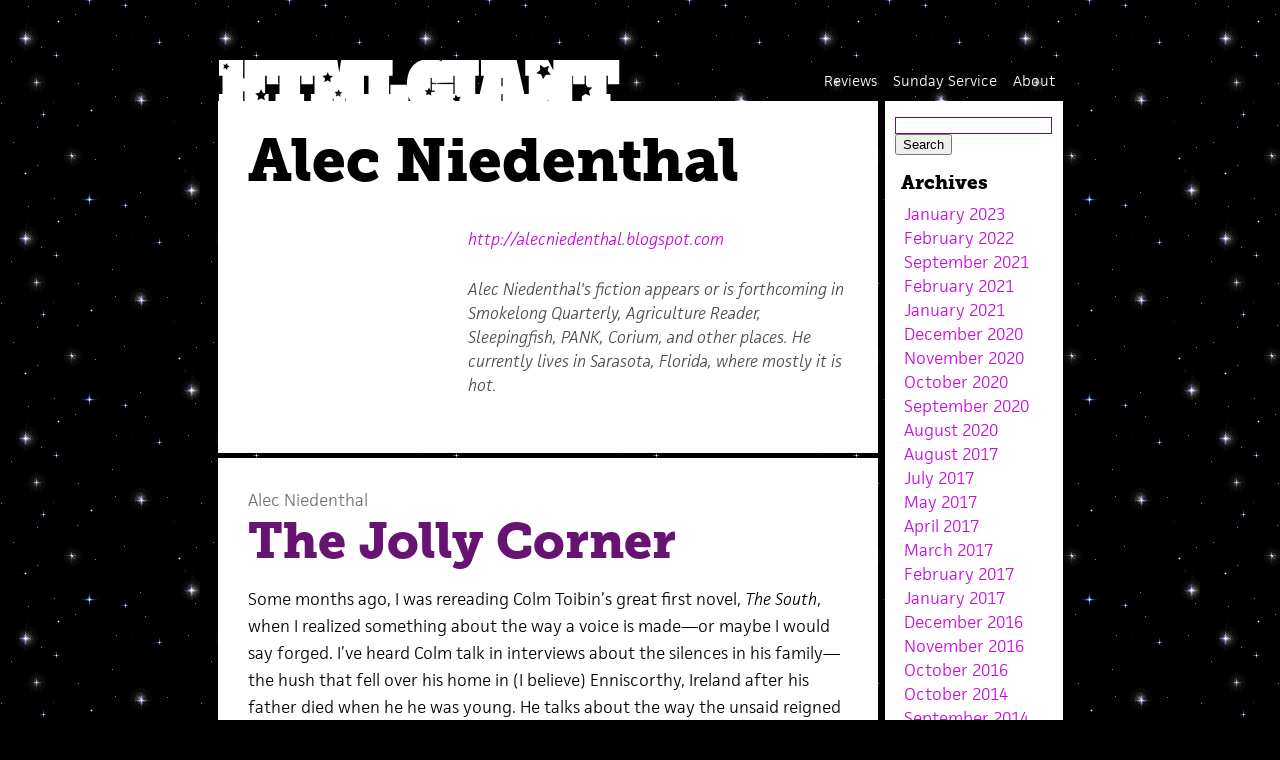

--- FILE ---
content_type: text/html; charset=UTF-8
request_url: http://htmlgiant.com/author/alecn/
body_size: 43039
content:


<!DOCTYPE html>
<html lang="en-US">
<head>

<meta charset="UTF-8" />

<title>Alec Niedenthal | HTMLGIANT</title>
	
<link rel="profile" href="http://gmpg.org/xfn/11" />
<link rel="stylesheet" type="text/css" media="all" href="http://htmlgiant.com/wp-content/themes/HTMLGIANT3.2/style.css" />
<link rel="stylesheet" href="https://use.typekit.net/rco4aju.css">
<link rel="pingback" href="http://htmlgiant.com/xmlrpc.php" />
<link rel="apple-touch-icon-precomposed" href="/htmlgiant_mobile_icon.png">

<!-- Global site tag (gtag.js) - Google Analytics -->
<script async src="https://www.googletagmanager.com/gtag/js?id=UA-3218807-2"></script>
<script>
  window.dataLayer = window.dataLayer || [];
  function gtag(){dataLayer.push(arguments);}
  gtag('js', new Date());

  gtag('config', 'UA-3218807-2');
</script>

</head>

<body>

<div id="page">
	<div class="bookads">
	</div>

	<div id="headerimg">
		<div class="clear"></div>
			<a href="http://htmlgiant.com/"><!------<h1 class="sitetitle">HTMLGIANT</h1>------><h1 class="sitetitle"><img src="https://htmlgiant.com/wp-content/themes/HTMLGIANT3.2/images/logo.png" height="48px" width="550px" ></a></h1>
	</div>
	<div class="menu"><ul id="menu-main" class="menu"><li id="menu-item-42481" class="menu-item menu-item-type-post_type menu-item-object-page menu-item-42481"><a href="http://htmlgiant.com/about/">About</a></li>
<li id="menu-item-123408" class="menu-item menu-item-type-taxonomy menu-item-object-category menu-item-123408"><a href="http://htmlgiant.com/category/sunday-service/">Sunday Service</a></li>
<li id="menu-item-123409" class="menu-item menu-item-type-taxonomy menu-item-object-category menu-item-123409"><a href="http://htmlgiant.com/category/reviews/">Reviews</a></li>
</ul></div>	<div class="clear"></div>

 

	<div id="content" class="narrowcolumn">
	

<div class="post" id="cat-top">


 	   	  		<h2 class="pagetitle">Alec Niedenthal</h2>
						<div class="authabout">
						<div class="authimg">
						
                        <img src="http://www.gravatar.com/avatar.php?gravatar_id=8befa6c935df25edd4279405c1bc5f0f&default=http%3A%2F%2Fhtmlgiant.com%2Fimages%2Fdefaultauth.png&size=200" width="200" height="200" alt="" />
						</div>
						<div class="authtxt">
						<p><a href="http://alecniedenthal.blogspot.com">http://alecniedenthal.blogspot.com</a></p>
							<p>Alec Niedenthal's fiction appears or is forthcoming in Smokelong Quarterly, Agriculture Reader, Sleepingfish, PANK, Corium, and other places. He currently lives in Sarasota, Florida, where mostly it is hot.</p>
						</div><!-- #author-description	-->
					</div><!-- #entry-author-info -->
		
		
		 	  </div> 













			<div id="post-126012" class="post-126012 post type-post status-publish format-standard hentry category-random">
			
			<div class="entry-utility">
				<small><a href="http://htmlgiant.com/author/alecn/" title="Posts by Alec Niedenthal" rel="author">Alec Niedenthal</a></small>
			</div>
			
			<h2><a href="http://htmlgiant.com/random/the-jolly-corner/" rel="bookmark" title="Permanent Link to The Jolly Corner">The Jolly Corner</a></h2>
			
							<div class="entry">
					
<p>Some months ago, I was rereading Colm Toibin’s great first novel, <em>The South</em>, when I realized something about the way a voice is made—or maybe I would say forged. I’ve heard Colm talk in interviews about the silences in his family—the hush that fell over his home in (I believe) Enniscorthy, Ireland after his father died when he he was young. He talks about the way the unsaid reigned over his home, the way that much of what was important lay well on the nether side of speech. And you can hear that in the rhythm of his prose, even when he isn’t writing about Enniscorthy and the spaces in which he was raised. You can hear that hush, that sense of the unsaid as an “unmoved mover,” as the lost <em>pater familias </em>in command of the family. You can hear those empty hallways and that ghostly tonality.&nbsp;</p>



<p>I think also of Henry James’s story “The Jolly Corner,” which has been on my mind these many months when many of us have been (lucky enough to be!) barricaded in our homes. In this story—like <em>The Turn of the Screw</em>, haunted not so much by a ghost but by the possibility that it is in the end a ghost story—the main character returns to the New York City of his youth, after being gone for thirty-three years, to look at his family’s (all of whom are dead) two old properties, one of which is being renovated. His childhood home is located on “the jolly corner,” and I suppose it’s James’s thesis that it is only at our own jolly corners that we can struggle with grief and regret, disenchantment and the treachery of memory. (NB: I cribbed some of this synopsis from Wikipedia.) Like James himself, he finds the city materialistic and vulgar. Let me quote from Colm’s introduction to the New York Review of Books’s <em>The New York Stories of Henry James</em>:</p>



<p><strong>In “The Jolly Corner,” written after his American sojourn of 1905, James found a new doubled self to dramatize, the man who had left New York and lived in England, and his double, still haunting him, who had never left, who still wandered in those same rooms which would fill James’s autobiography and had filled his novel “Washington Square.” … [Brydon, the main character] has kept his old house downtown empty all the years [he has been gone], having it cleaned and cared for every day. He now goes there to be haunted by a figure moving in its dark rooms, the figure who has never left them, just as James himself in part of his mind has never left them.</strong></p>



<p>My thinking is that we are often, as we write, moving through these dark rooms, these jolly corners that we have long haunted. We are confronted by our doubles and must struggle with them—and not only in content, but in form, in voice. In my experience, the way that my family talked to each other, the kinds of conversations we had, the things that were spoken of and those that were not—the particular hushes, the specific silences and also excesses of saying—all of this informs my voice when I am writing authentically. I am haunted by the language of youth and home. Of course, in “The Jolly Corner,” the protagonist ends up physically fighting his double—for dominance over the jolly corner, for sovereignty over his own memories. For other still more difficult reasons, I’m sure. So when I write, what is the struggle? If, like James’s protagonist, I am fighting a shadow-self, what are we struggling over? What kind of terrain is at stake? &nbsp;</p>
									</div><!-- .entry -->
				
						
			<div class="entry-utility">
				<small><a href="http://htmlgiant.com/category/random/" rel="category tag">Random</a> /   <span>Comments Off<span class="screen-reader-text"> on The Jolly Corner</span></span></small><br />
				<small class="smallmeta">September 7th, 2020 / 11:30 am</small>
			</div><!-- .entry-utility -->
		</div><!-- .post -->

			<div class="clear"></div>




	








			<div id="post-125918" class="post-125918 post type-post status-publish format-standard hentry category-craft-notes">
			
			<div class="entry-utility">
				<small><a href="http://htmlgiant.com/author/alecn/" title="Posts by Alec Niedenthal" rel="author">Alec Niedenthal</a></small>
			</div>
			
			<h2><a href="http://htmlgiant.com/craft-notes/writing-against-the-censor/" rel="bookmark" title="Permanent Link to Writing Against the Censor">Writing Against the Censor</a></h2>
			
							<div class="entry">
					
<p>Before Covid arrived and ruined everything, I was emailing with a writer I look up to, asking him about—I guess you would call it—procrastination. This was maybe January. I’d developed a bad habit of spending my Sundays chained to the computer, worrying over writing, sometimes trying to get blood from a stone, feeling like I wasn’t productive if I ripped myself away and did things. It was a bad state of mind and a worse state of creation—even worse when you think about what was coming. The writer I was talking to said:</p>



<p><strong>I&#8217;d say&#8211;when you&#8217;re ready, write with fury and keep going&#8211;when you get tired, go out, take a walk, don&#8217;t think about the story; then when you&#8217;re ready, go back in and keep going. &nbsp;The writing mode is the opposite of the writing mode; the writing mode is a dream mode, similar to a daydream mode, or even more, a reading mode.&nbsp;</strong></p>



<p>I’ve let that guide me these last sixish months of trying to write—despite knowing that the world as it was before March might never return—writing which sometimes resembles simply freaking out at the difficulty of writing, let alone finishing anything, and which at such times results in my simply migrating to social media and engaging in the supreme ease of participating in the cycle of rage and anxious irony that defines it, in particular making mountaintop-sounding proclamations about politics in long, bitter posts on Facebook (a favorite hobby of mine). In those moments writing fiction feels singularly useless. There is a world of active, fast conflict happening online. But the page is slow and no one likes it until it’s done, and probably not even then.&nbsp;</p>



<p>I think that hesitation before the page comes, like most mental paralysis, from fear. Will I be able to do it today? Am I a fake? Am I writing the wrong thing? In therapy sessions, I call it a “censor.” I might write a sentence, or a paragraph, and it’ll turn out less than good. So better to write nothing at all. Nothing lost, nothing attempted—but everything lost, because that fear you (I) felt at the computer screen echoes through the day and into the night and invades my dreams—the dream mode is no more a dream mode. Once it takes hold, I find, the censor censors everything.</p>



<p>But then there are mornings when the censor shuts off, or it’s like it wasn’t ever there, or maybe like it’s revealed to have been something that was somehow only ever the product of my own will, my own decision making. There’s no incessant “no”—no groans of, “You can’t do that because you might fail”—only daydreaming at the keyboard, playing a bit, kicking around images and sounds and half-remembered imprints of, for instance, a gas station in Tampa from twelve years ago. Then everything opens up and ambition and ego go mostly quiet—you can still hear them but they’re whimpering somewhere in the background, and it’s all about the expansion and contraction of an invented voice through the always-weird medium of words. Writing, in other words. The other mode—the censored mode, driven by fear—I don’t think I’d call that writing. It’s typing. It also might be a necessary part of the process, those many nothing attempts.</p>



<p>Anyway, welcome back, HTMLGiant.</p>
									</div><!-- .entry -->
				
						
			<div class="entry-utility">
				<small><a href="http://htmlgiant.com/category/craft-notes/" rel="category tag">Craft Notes</a> /   <a href="http://htmlgiant.com/craft-notes/writing-against-the-censor/#comments"><span class="dsq-postid" data-dsqidentifier="125918 http://htmlgiant.com/?p=125918">2 Comments</span></a></small><br />
				<small class="smallmeta">August 26th, 2020 / 10:52 am</small>
			</div><!-- .entry-utility -->
		</div><!-- .post -->

			<div class="clear"></div>




	








			<div id="post-94354" class="post-94354 post type-post status-publish format-standard hentry category-author-spotlight tag-alain-badiou tag-david-winters tag-samuel-beckett">
			
			<div class="entry-utility">
				<small><a href="http://htmlgiant.com/author/alecn/" title="Posts by Alec Niedenthal" rel="author">Alec Niedenthal</a></small>
			</div>
			
			<h2><a href="http://htmlgiant.com/author-spotlight/literature-materialism-and-the-present-conjuncture-an-interview-with-david-winters/" rel="bookmark" title="Permanent Link to Literature, Materialism, and the Present Conjuncture: an Interview with David Winters">Literature, Materialism, and the Present Conjuncture: an Interview with David Winters</a></h2>
			
							<div class="entry">
					<p><a href="http://htmlgiant.com/author-spotlight/literature-materialism-and-the-present-conjuncture-an-interview-with-david-winters/attachment/pic-5/" rel="attachment wp-att-94359"><img loading="lazy" class="alignleft size-thumbnail wp-image-94359" src="http://htmlgiant.com/wp-content/uploads/2012/08/pic-200x185.jpg" alt="" width="200" height="185" srcset="http://htmlgiant.com/wp-content/uploads/2012/08/pic-200x185.jpg 200w, http://htmlgiant.com/wp-content/uploads/2012/08/pic-300x278.jpg 300w, http://htmlgiant.com/wp-content/uploads/2012/08/pic-500x463.jpg 500w, http://htmlgiant.com/wp-content/uploads/2012/08/pic.jpg 1064w" sizes="(max-width: 200px) 100vw, 200px" /></a>Literary critic <a href="http://whynotburnbooks.com/">David Winters</a>, co-editor of 3:AM Magazine, has steadily developed a style and practice of review that can only be called materialist. Rather than &#8220;evaluate&#8221; a book, Winters qualifies its relationship to the broken and stultifying world from which it originates&#8211;not as an outright transcendence of that world, but as a moment, an effect, of its awful machinery, the gore and rancor of a history that has in many ways forgotten to bear a future. The book as such does not seek to <em>solve</em> the problems of the <em>anima mundi</em> but instead to put them on stage and in motion. So the work of literature, David argues, would not be the archangel of the everyday, but would try to give shape to its devastation, to the series of social splits and divisions whose conjunction make the novel possible, if not, David suggests, also threaten it with obsolescence. By focusing on this element of the book&#8211;its immortality and undead texture, its position as both a social given and a reflection of such givens&#8211;David has aligned materialist aims with a new form of criticism: a reading of the work as a weapon and not simply a code, and moreover, a weapon that can be trained on both itself and the present in which it is embedded. The following is an extended interview with him. Enjoy.</p>
<p>*</p>
<p> <a href="http://htmlgiant.com/author-spotlight/literature-materialism-and-the-present-conjuncture-an-interview-with-david-winters/#more-94354" class="more-link">READ MORE &gt;</a></p>
									</div><!-- .entry -->
				
						
			<div class="entry-utility">
				<small><a href="http://htmlgiant.com/category/author-spotlight/" rel="category tag">Author Spotlight</a> /   <a href="http://htmlgiant.com/author-spotlight/literature-materialism-and-the-present-conjuncture-an-interview-with-david-winters/#comments"><span class="dsq-postid" data-dsqidentifier="94354 http://htmlgiant.com/?p=94354">6 Comments</span></a></small><br />
				<small class="smallmeta">August 6th, 2012 / 9:26 am</small>
			</div><!-- .entry-utility -->
		</div><!-- .post -->

			<div class="clear"></div>




	








			<div id="post-66198" class="post-66198 post type-post status-publish format-standard hentry category-author-news tag-andy-fitch tag-emily-gould tag-jon-cotner">
			
			<div class="entry-utility">
				<small><a href="http://htmlgiant.com/author/alecn/" title="Posts by Alec Niedenthal" rel="author">Alec Niedenthal</a></small>
			</div>
			
			<h2><a href="http://htmlgiant.com/author-news/jon-cotner-and-andy-fitch-on-food-network/" rel="bookmark" title="Permanent Link to Jon Cotner and Andy Fitch on Food Network!">Jon Cotner and Andy Fitch on Food Network!</a></h2>
			
							<div class="entry">
					<p><iframe width="600" height="360" src="http://www.youtube.com/embed/bhzgsqoSpJI" frameborder="0" allowfullscreen></iframe></p>
<p>Not really, but close. In this <a href="http://www.youtube.com/watch?v=bhzgsqoSpJI" target="_blank">new episode</a> of Emily Gould&#8217;s &#8220;Cooking the Books,&#8221; Jon Cotner and Andy Fitch make green juice and read from their collaboration <em><a href="http://www.amazon.com/Ten-Walks-Two-Talks-Cotner/dp/193325467X/ref=sr_1_1?ie=UTF8&amp;s=books&amp;qid=1305128320&amp;sr=8-1" target="_blank">Ten Walks/Two Talks</a>. </em>Along the way we learn that Cotner and Fitch met as 19-year-olds in Boston. They were both crashing on someone&#8217;s roof, and started talking. They&#8217;ve kept talking. We also hear some thoughts about Basho and zits.</p>
<p>Timothy Donnelly, who selected <em>Ten Walks/Two Talks </em>as a Best Book of 2010 for <a href="http://theweek.com/article/index/210162/timothy-donnellys-6-favorite-contemporary-poets" target="_blank"><em>The Week</em></a>, included an excerpt from Cotner and Fitch&#8217;s new project <em>Conversations over Stolen Food </em>in <em>Boston Review</em>&#8216;s National Poetry Month celebration. The short piece is called <a href="http://bostonreview.net/NPM/jon_cotner_andy_fitch.php" target="_blank">&#8220;Spiritual Laws.&#8221;</a> It takes place in a grocery store they call &#8220;W.F.&#8221; This excerpt moves from Emerson, to a kid who soils his shorts, back to Emerson, then ends with a discussion of anxiety and bicycles.</p>
<div><span style="border-collapse: collapse;font-family: arial, sans-serif;line-height: normal"><br />
</span></div>
									</div><!-- .entry -->
				
						
			<div class="entry-utility">
				<small><a href="http://htmlgiant.com/category/author-news/" rel="category tag">Author News</a> /   <a href="http://htmlgiant.com/author-news/jon-cotner-and-andy-fitch-on-food-network/#comments"><span class="dsq-postid" data-dsqidentifier="66198 http://htmlgiant.com/?p=66198">24 Comments</span></a></small><br />
				<small class="smallmeta">May 19th, 2011 / 12:30 pm</small>
			</div><!-- .entry-utility -->
		</div><!-- .post -->

			<div class="clear"></div>




	








			<div id="post-65930" class="post-65930 post type-post status-publish format-standard hentry category-events">
			
			<div class="entry-utility">
				<small><a href="http://htmlgiant.com/author/alecn/" title="Posts by Alec Niedenthal" rel="author">Alec Niedenthal</a></small>
			</div>
			
			<h2><a href="http://htmlgiant.com/events/gigantic-issue-3-launch/" rel="bookmark" title="Permanent Link to Gigantic Issue #3 Launch">Gigantic Issue #3 Launch</a></h2>
			
							<div class="entry">
					<p>New York City&#8217;s consistently innovative print/online journal <a href="http://www.thegiganticmag.com/magazine/">Gigantic</a> is launching its third issue (<em>Gigantic Indoors</em>) in Brooklyn on Friday 8-4:30 AM. Beer&#8217;d by Brooklyn Brewery, &#8220;live performance and installation by Newvillager,&#8221; and <em>on the Williamsburg Waterfront</em> (!)&#8211;all the trappings of a Williamsburg soiree (what my parents used to call a &#8220;function&#8221; or &#8220;gala&#8221;) without the constant discomfort and guilt. &#8220;Our people&#8221; don&#8217;t often throw such massive events on this side of the borough, so take advantage, please. Readers include: Chloe Cooper Jones, Joshua Cohen, Lauren Spohrer and John Dermot Woods. Admission is free for subscribers, and $10 for non-subscribers. Please RSVP <a href="http://www.facebook.com/event.php?eid=196460830396403">here</a>, on the Facebook. Attractive people will not receive free admission simply because they are attractive, easing the resentment that their less attractive friends already feel toward them.</p>
<p style="text-align: center"><a rel="attachment wp-att-65931" href="http://htmlgiant.com/events/gigantic-issue-3-launch/attachment/gigantic-3/"></a><a rel="attachment wp-att-65931" href="http://htmlgiant.com/events/gigantic-issue-3-launch/attachment/gigantic-3/"><img loading="lazy" class="aligncenter size-full wp-image-65931" src="http://htmlgiant.com/wp-content/uploads/2011/05/gigantic.jpg" alt="" width="634" height="907" srcset="http://htmlgiant.com/wp-content/uploads/2011/05/gigantic.jpg 634w, http://htmlgiant.com/wp-content/uploads/2011/05/gigantic-139x200.jpg 139w, http://htmlgiant.com/wp-content/uploads/2011/05/gigantic-209x300.jpg 209w, http://htmlgiant.com/wp-content/uploads/2011/05/gigantic-500x715.jpg 500w" sizes="(max-width: 634px) 100vw, 634px" /></a></p>
									</div><!-- .entry -->
				
						
			<div class="entry-utility">
				<small><a href="http://htmlgiant.com/category/events/" rel="category tag">Events</a> /   <a href="http://htmlgiant.com/events/gigantic-issue-3-launch/#comments"><span class="dsq-postid" data-dsqidentifier="65930 http://htmlgiant.com/?p=65930">8 Comments</span></a></small><br />
				<small class="smallmeta">May 16th, 2011 / 12:18 pm</small>
			</div><!-- .entry-utility -->
		</div><!-- .post -->

			<div class="clear"></div>




	








			<div id="post-62144" class="post-62144 post type-post status-publish format-standard hentry category-massive-people tag-david-foster-wallace tag-gq tag-john-jeremiah-sullivan tag-the-pale-king">
			
			<div class="entry-utility">
				<small><a href="http://htmlgiant.com/author/alecn/" title="Posts by Alec Niedenthal" rel="author">Alec Niedenthal</a></small>
			</div>
			
			<h2><a href="http://htmlgiant.com/massive-people/criticism-and-the-pale-king/" rel="bookmark" title="Permanent Link to Criticism and The Pale King">Criticism and The Pale King</a></h2>
			
							<div class="entry">
					<p>Elegant but problematic write-up on <em>The Pale King</em> in <em><a href="http://www.gq.com/entertainment/books/201105/david-foster-wallace-the-pale-king-john-jeremiah-sullivan?currentPage=1">GQ</a> </em>by <a href="http://www.gq.com/contributors/john-jeremiah-sullivan">John Jeremiah Sullivan</a>. Read it for the elegance, but I&#8217;d like to unfairly isolate the review&#8217;s conclusion, which alarmed me for the reasons articulated below. Quote:</p>
<blockquote>
<div>
<p>Wallace&#8217;s work will be seen as a huge failure, not in the pejorative sense, but in the special sense Faulkner used when he said about American novelists, &#8220;I rate us on the basis of our splendid failure to do the impossible.&#8221; Wallace failed beautifully. There is no mystery whatsoever about why he found this novel so hard to finish. The glimpse we get of what he wanted it to be—a vast model of something bland and crushing, inside of which a constellation of individual souls would shine in their luminosity, and the connections holding all of us together in this world would light up, too, like filaments—this was to be a novel on the highest order of accomplishment, and we see that the writer at his strongest would have been strong enough. He wasn&#8217;t always that strong.</p>
</div>
</blockquote>
<p>Insightful, or regurgitation of the &#8220;humanist&#8221; DFW diet? At what point will critics realize that there is not <em>one single sense</em> to DFW&#8217;s work&#8211;that is, Wallace as what Kyle Beachy, ironically or not, called the &#8220;empathy machine,&#8221; the brain with a heartbeat? There is no question that this caricature of Wallace suits our time, but it nevertheless should be considered as just that: a pitiful reduction of what Wallace demands, and the ensnaring of criticism in the dangerous matrix of &#8220;human values&#8221;&#8211;as if he awoke from his postmodern slumber merely to mourn the &#8220;souls who would shine&#8221;&#8211;which is, incidentally, my answer to Blake&#8217;s recent <a href="http://htmlgiant.com/snippet/morals-of-reviewing/#disqus_thread">post</a>. Answer: a critic should be critical, a problem which will be the challenge and measure of reviewing <em>The Pale King.</em></p>
									</div><!-- .entry -->
				
						
			<div class="entry-utility">
				<small><a href="http://htmlgiant.com/category/massive-people/" rel="category tag">Massive People</a> /   <a href="http://htmlgiant.com/massive-people/criticism-and-the-pale-king/#comments"><span class="dsq-postid" data-dsqidentifier="62144 http://htmlgiant.com/?p=62144">49 Comments</span></a></small><br />
				<small class="smallmeta">March 31st, 2011 / 2:26 pm</small>
			</div><!-- .entry-utility -->
		</div><!-- .post -->

			<div class="clear"></div>




	








			<div id="post-61537" class="post-61537 post type-post status-publish format-standard hentry category-random">
			
			<div class="entry-utility">
				<small><a href="http://htmlgiant.com/author/alecn/" title="Posts by Alec Niedenthal" rel="author">Alec Niedenthal</a></small>
			</div>
			
			<h2><a href="http://htmlgiant.com/random/analogous-to-what/" rel="bookmark" title="Permanent Link to Analogous to what?">Analogous to what?</a></h2>
			
							<div class="entry">
					<p>Via <a href="http://thefastertimes.com/">Adam Wilson</a>&#8216;s Facebook feed: a <a href="http://www.losteyeball.com/index.php/2007/06/19/56-worstbest-analogies-of-high-school-students/">list </a>of the &#8220;worst&#8221; analogies written by high school students, as selected by their teachers. As this blog post notes, the predicate of &#8220;worst&#8221; is an oversight, or at worst a condescending and misguided error&#8211;many of these analogies are sharp if not artful in what Adam, I think perceptively, called a &#8220;Lishian&#8221; way.</p>
<blockquote><p>The whole scene had an eerie, surreal quality, like when you’re on vacation in another city and Jeopardy comes on at 7:00 p.m. instead of 7:30.</p></blockquote>
									</div><!-- .entry -->
				
						
			<div class="entry-utility">
				<small><a href="http://htmlgiant.com/category/random/" rel="category tag">Random</a> /   <a href="http://htmlgiant.com/random/analogous-to-what/#comments"><span class="dsq-postid" data-dsqidentifier="61537 http://htmlgiant.com/?p=61537">8 Comments</span></a></small><br />
				<small class="smallmeta">March 24th, 2011 / 12:56 pm</small>
			</div><!-- .entry-utility -->
		</div><!-- .post -->

			<div class="clear"></div>




	








			<div id="post-61315" class="post-61315 post type-post status-publish format-standard hentry category-author-spotlight tag-luna-miguel">
			
			<div class="entry-utility">
				<small><a href="http://htmlgiant.com/author/alecn/" title="Posts by Alec Niedenthal" rel="author">Alec Niedenthal</a></small>
			</div>
			
			<h2><a href="http://htmlgiant.com/author-spotlight/excess-of-bad-poetry-an-interview-with-luna-miguel/" rel="bookmark" title="Permanent Link to Excess of bad poetry: an interview with Luna Miguel">Excess of bad poetry: an interview with Luna Miguel</a></h2>
			
							<div class="entry">
					<p>Luna and I have been preparing this interview for five months&#8211;or, I should say, I&#8217;ve been lazy and bad enough to (with the swerving and errant dedication that is now emerging as my style) let this one sit, short as it is, raveled and incomplete since October, asking a question every few weeks, no doubt irritating Luna in bookish, unpromising bursts. Which is all so stupid, so feckless of me because of how much of a force&#8211;a clearly, as you&#8217;ll find out, erudite and redoubtable force&#8211;Luna is in contemporary literature. Eg, <a href="http://www.elmundo.es/elmundo/2011/03/18/ocio/1300452313.html">here</a> she is in <em>Elmundo</em> yesterday. As one might expect, Luna writes with the irreverent edge of a Rimbaud, but goes beyond mere edge, beyond what one might call the chintz of aspiration, to the &#8220;elsewhere,&#8221; not of youth, but of style, which is the earmark of youth; she might be called one of those writers who is not ahead of her time, who in fact has no toehold in anyone else&#8217;s time, but rather is planted squarely in her own time, but precisely because she has founded it&#8211;not alone, but en bloc with her comrades, who are amply referred to below (in fact, what we have there is a catalogue for the future). Hers is the time of a new world poetry. Welcome her.</p>
<p> <a href="http://htmlgiant.com/author-spotlight/excess-of-bad-poetry-an-interview-with-luna-miguel/#more-61315" class="more-link">READ MORE &gt;</a></p>
									</div><!-- .entry -->
				
						
			<div class="entry-utility">
				<small><a href="http://htmlgiant.com/category/author-spotlight/" rel="category tag">Author Spotlight</a> /   <a href="http://htmlgiant.com/author-spotlight/excess-of-bad-poetry-an-interview-with-luna-miguel/#comments"><span class="dsq-postid" data-dsqidentifier="61315 http://htmlgiant.com/?p=61315">40 Comments</span></a></small><br />
				<small class="smallmeta">March 22nd, 2011 / 1:33 pm</small>
			</div><!-- .entry-utility -->
		</div><!-- .post -->

			<div class="clear"></div>




	








			<div id="post-49714" class="post-49714 post type-post status-publish format-standard hentry category-random tag-chloe-cooper-jones tag-deb-olin-unferth tag-george-saunders tag-the-faster-times">
			
			<div class="entry-utility">
				<small><a href="http://htmlgiant.com/author/alecn/" title="Posts by Alec Niedenthal" rel="author">Alec Niedenthal</a></small>
			</div>
			
			<h2><a href="http://htmlgiant.com/random/you-are-not-the-only-one-writing-about-mondavian-zookpeepers/" rel="bookmark" title="Permanent Link to You Are Not the Only One Writing About Mondavian Zookpeepers">You Are Not the Only One Writing About Mondavian Zookpeepers</a></h2>
			
							<div class="entry">
					<p>This is one of about 30 &#8220;Random&#8221; posts on the front page, but here goes nothing: <a href="http://chloecooperjones.com/">Chloe Cooper Jones</a> conducts a pretty spectacular <a href="http://thefastertimes.com/dialogues/2010/11/15/you-are-not-the-only-one-writing-about-mondavian-zookeepers-george-saunders-and-deb-olin-unferth-discuss-the-state-of-the-creative-writing-degree-2/">dialogue</a> with co-stars George Saunders and Deb Olin Unferth over at <em>The Faster Times</em>. Inspiring considerations of the contemporary MFA program abound. George Saunders gives us the only googlable instance of &#8220;kicking entities,&#8221; which we ought to deem an idiom among idioms, even if I&#8217;m not sure what it means. Really, the hope here gets me giddy, and it&#8217;s something for sure of which this &#8220;literary culture&#8221; could use a more healthy supply. Deb Olin Unferth puts it beautifully:</p>
<blockquote><p>You can look at any space, at any group of people, and see dreariness, self-absorption, the long trod to death. Or you can look at the same space and people and see longing, hope, heroism, and disappointment that will break your heart. If you squint just right at an MFA program, you see both. You see the lifeless side—maybe the student who isn’t finding her voice or the teacher who is just “going through the motions”—and the side that shines and beats.</p></blockquote>
									</div><!-- .entry -->
				
						
			<div class="entry-utility">
				<small><a href="http://htmlgiant.com/category/random/" rel="category tag">Random</a> /   <span>Comments Off<span class="screen-reader-text"> on You Are Not the Only One Writing About Mondavian Zookpeepers</span></span></small><br />
				<small class="smallmeta">November 15th, 2010 / 11:06 pm</small>
			</div><!-- .entry-utility -->
		</div><!-- .post -->

			<div class="clear"></div>




	








			<div id="post-48767" class="post-48767 post type-post status-publish format-standard hentry category-random tag-aphorism">
			
			<div class="entry-utility">
				<small><a href="http://htmlgiant.com/author/alecn/" title="Posts by Alec Niedenthal" rel="author">Alec Niedenthal</a></small>
			</div>
			
			<h2><a href="http://htmlgiant.com/random/48767/" rel="bookmark" title="Permanent Link to book or else specter">book or else specter</a></h2>
			
							<div class="entry">
					<p>Calling for a new type of submission: I&#8217;m starting this project, <a href="http://bookorelse.tumblr.com/"><em>book or else specter</em></a>, which basically consists of aphorisms on potentially any topic (sports, cars, Keynes, hunting, another aphorism). First and only aphorism so far is our own <a href="http://serbianballerinasdancewithmachineguns.com/">Jackie Wang</a>, who I hung out and had a lot of fun with last week here in Florida. Aphorisms can take any form and reach any length. Either submit by emailing me (alecniedenthal@gmail.com) or through the Tumblr.</p>
<p>I don&#8217;t know, I think the aphorism is a form that demands new life and new flesh. (Maybe it&#8217;s like I&#8217;m asking you to donate to my charity or something.) If we&#8217;re too much measure and precision, where is the condensed flash and dissolve.</p>
									</div><!-- .entry -->
				
						
			<div class="entry-utility">
				<small><a href="http://htmlgiant.com/category/random/" rel="category tag">Random</a> /   <a href="http://htmlgiant.com/random/48767/#comments"><span class="dsq-postid" data-dsqidentifier="48767 http://htmlgiant.com/?p=48767">2 Comments</span></a></small><br />
				<small class="smallmeta">November 6th, 2010 / 2:47 am</small>
			</div><!-- .entry-utility -->
		</div><!-- .post -->

			<div class="clear"></div>




	








				<div id="navigation">
					<div class="nav-previous"><a href="http://htmlgiant.com/author/alecn/page/2/" ><span class="meta-nav">&lt;</span> OLDER</a></div>
					<div class="nav-next"></div>
				</div><!-- #nav-below -->
				
			</div>
			






		


<div id="sidecontent">





<div id="sidebar">
		<ul>

	
			<li id="search" class="widget-container widget_search">
				<form method="get" id="searchform" action="http://htmlgiant.com/">
<label class="hidden" for="s">Search for:</label>
<div><h2><input type="text" value="" name="s" id="s" />
<input type="submit" id="searchsubmit" value="Search" style="cursor:pointer;" /></h2>
</div>
</form>
			</li>

			<li id="archives" class="widget-container">
				<h3 class="widget-title">Archives</h3>
				<ul>
						<li><a href='http://htmlgiant.com/2023/01/'>January 2023</a></li>
	<li><a href='http://htmlgiant.com/2022/02/'>February 2022</a></li>
	<li><a href='http://htmlgiant.com/2021/09/'>September 2021</a></li>
	<li><a href='http://htmlgiant.com/2021/02/'>February 2021</a></li>
	<li><a href='http://htmlgiant.com/2021/01/'>January 2021</a></li>
	<li><a href='http://htmlgiant.com/2020/12/'>December 2020</a></li>
	<li><a href='http://htmlgiant.com/2020/11/'>November 2020</a></li>
	<li><a href='http://htmlgiant.com/2020/10/'>October 2020</a></li>
	<li><a href='http://htmlgiant.com/2020/09/'>September 2020</a></li>
	<li><a href='http://htmlgiant.com/2020/08/'>August 2020</a></li>
	<li><a href='http://htmlgiant.com/2017/08/'>August 2017</a></li>
	<li><a href='http://htmlgiant.com/2017/07/'>July 2017</a></li>
	<li><a href='http://htmlgiant.com/2017/05/'>May 2017</a></li>
	<li><a href='http://htmlgiant.com/2017/04/'>April 2017</a></li>
	<li><a href='http://htmlgiant.com/2017/03/'>March 2017</a></li>
	<li><a href='http://htmlgiant.com/2017/02/'>February 2017</a></li>
	<li><a href='http://htmlgiant.com/2017/01/'>January 2017</a></li>
	<li><a href='http://htmlgiant.com/2016/12/'>December 2016</a></li>
	<li><a href='http://htmlgiant.com/2016/11/'>November 2016</a></li>
	<li><a href='http://htmlgiant.com/2016/10/'>October 2016</a></li>
	<li><a href='http://htmlgiant.com/2014/10/'>October 2014</a></li>
	<li><a href='http://htmlgiant.com/2014/09/'>September 2014</a></li>
	<li><a href='http://htmlgiant.com/2014/08/'>August 2014</a></li>
	<li><a href='http://htmlgiant.com/2014/07/'>July 2014</a></li>
	<li><a href='http://htmlgiant.com/2014/06/'>June 2014</a></li>
	<li><a href='http://htmlgiant.com/2014/05/'>May 2014</a></li>
	<li><a href='http://htmlgiant.com/2014/04/'>April 2014</a></li>
	<li><a href='http://htmlgiant.com/2014/03/'>March 2014</a></li>
	<li><a href='http://htmlgiant.com/2014/02/'>February 2014</a></li>
	<li><a href='http://htmlgiant.com/2014/01/'>January 2014</a></li>
	<li><a href='http://htmlgiant.com/2013/12/'>December 2013</a></li>
	<li><a href='http://htmlgiant.com/2013/11/'>November 2013</a></li>
	<li><a href='http://htmlgiant.com/2013/10/'>October 2013</a></li>
	<li><a href='http://htmlgiant.com/2013/09/'>September 2013</a></li>
	<li><a href='http://htmlgiant.com/2013/08/'>August 2013</a></li>
	<li><a href='http://htmlgiant.com/2013/07/'>July 2013</a></li>
	<li><a href='http://htmlgiant.com/2013/06/'>June 2013</a></li>
	<li><a href='http://htmlgiant.com/2013/05/'>May 2013</a></li>
	<li><a href='http://htmlgiant.com/2013/04/'>April 2013</a></li>
	<li><a href='http://htmlgiant.com/2013/03/'>March 2013</a></li>
	<li><a href='http://htmlgiant.com/2013/02/'>February 2013</a></li>
	<li><a href='http://htmlgiant.com/2013/01/'>January 2013</a></li>
	<li><a href='http://htmlgiant.com/2012/12/'>December 2012</a></li>
	<li><a href='http://htmlgiant.com/2012/11/'>November 2012</a></li>
	<li><a href='http://htmlgiant.com/2012/10/'>October 2012</a></li>
	<li><a href='http://htmlgiant.com/2012/09/'>September 2012</a></li>
	<li><a href='http://htmlgiant.com/2012/08/'>August 2012</a></li>
	<li><a href='http://htmlgiant.com/2012/07/'>July 2012</a></li>
	<li><a href='http://htmlgiant.com/2012/06/'>June 2012</a></li>
	<li><a href='http://htmlgiant.com/2012/05/'>May 2012</a></li>
	<li><a href='http://htmlgiant.com/2012/04/'>April 2012</a></li>
	<li><a href='http://htmlgiant.com/2012/03/'>March 2012</a></li>
	<li><a href='http://htmlgiant.com/2012/02/'>February 2012</a></li>
	<li><a href='http://htmlgiant.com/2012/01/'>January 2012</a></li>
	<li><a href='http://htmlgiant.com/2011/12/'>December 2011</a></li>
	<li><a href='http://htmlgiant.com/2011/11/'>November 2011</a></li>
	<li><a href='http://htmlgiant.com/2011/10/'>October 2011</a></li>
	<li><a href='http://htmlgiant.com/2011/09/'>September 2011</a></li>
	<li><a href='http://htmlgiant.com/2011/08/'>August 2011</a></li>
	<li><a href='http://htmlgiant.com/2011/07/'>July 2011</a></li>
	<li><a href='http://htmlgiant.com/2011/06/'>June 2011</a></li>
	<li><a href='http://htmlgiant.com/2011/05/'>May 2011</a></li>
	<li><a href='http://htmlgiant.com/2011/04/'>April 2011</a></li>
	<li><a href='http://htmlgiant.com/2011/03/'>March 2011</a></li>
	<li><a href='http://htmlgiant.com/2011/02/'>February 2011</a></li>
	<li><a href='http://htmlgiant.com/2011/01/'>January 2011</a></li>
	<li><a href='http://htmlgiant.com/2010/12/'>December 2010</a></li>
	<li><a href='http://htmlgiant.com/2010/11/'>November 2010</a></li>
	<li><a href='http://htmlgiant.com/2010/10/'>October 2010</a></li>
	<li><a href='http://htmlgiant.com/2010/09/'>September 2010</a></li>
	<li><a href='http://htmlgiant.com/2010/08/'>August 2010</a></li>
	<li><a href='http://htmlgiant.com/2010/07/'>July 2010</a></li>
	<li><a href='http://htmlgiant.com/2010/06/'>June 2010</a></li>
	<li><a href='http://htmlgiant.com/2010/05/'>May 2010</a></li>
	<li><a href='http://htmlgiant.com/2010/04/'>April 2010</a></li>
	<li><a href='http://htmlgiant.com/2010/03/'>March 2010</a></li>
	<li><a href='http://htmlgiant.com/2010/02/'>February 2010</a></li>
	<li><a href='http://htmlgiant.com/2010/01/'>January 2010</a></li>
	<li><a href='http://htmlgiant.com/2009/12/'>December 2009</a></li>
	<li><a href='http://htmlgiant.com/2009/11/'>November 2009</a></li>
	<li><a href='http://htmlgiant.com/2009/10/'>October 2009</a></li>
	<li><a href='http://htmlgiant.com/2009/09/'>September 2009</a></li>
	<li><a href='http://htmlgiant.com/2009/08/'>August 2009</a></li>
	<li><a href='http://htmlgiant.com/2009/07/'>July 2009</a></li>
	<li><a href='http://htmlgiant.com/2009/06/'>June 2009</a></li>
	<li><a href='http://htmlgiant.com/2009/05/'>May 2009</a></li>
	<li><a href='http://htmlgiant.com/2009/04/'>April 2009</a></li>
	<li><a href='http://htmlgiant.com/2009/03/'>March 2009</a></li>
	<li><a href='http://htmlgiant.com/2009/02/'>February 2009</a></li>
	<li><a href='http://htmlgiant.com/2009/01/'>January 2009</a></li>
	<li><a href='http://htmlgiant.com/2008/12/'>December 2008</a></li>
	<li><a href='http://htmlgiant.com/2008/11/'>November 2008</a></li>
	<li><a href='http://htmlgiant.com/2008/10/'>October 2008</a></li>
	<li><a href='http://htmlgiant.com/2008/09/'>September 2008</a></li>
				</ul>
			</li>

			<li id="meta" class="widget-container">
				<h3 class="widget-title">Meta</h3>
				<ul>
										<li><a href="http://htmlgiant.com/wp-login.php">Log in</a></li>
									</ul>
			</li>

					</ul>
		</div><!-- #primary .widget-area -->
		








	<div class="clear"></div>
</div>



				
<script type="text/javascript">
var gaJsHost = (("https:" == document.location.protocol) ? "https://ssl." : "http://www.");
document.write(unescape("%3Cscript src='" + gaJsHost + "google-analytics.com/ga.js' type='text/javascript'%3E%3C/script%3E"));
</script>
<script type="text/javascript">
try {
var pageTracker = _gat._getTracker("UA-3218807-2");
pageTracker._trackPageview();
} catch(err) {}</script>




</body>
</html>


--- FILE ---
content_type: text/css
request_url: http://htmlgiant.com/wp-content/themes/HTMLGIANT3.2/style.css
body_size: 14952
content:
/*
Theme Name: HTMLGIANT (Newest)
Theme URI: http://htmlgiant.com/
Description: Modified theme with a bunch of shit added on for the literature blog of future.
Version: 3.
Author: Gene Morgan
Tags: HTMLGIANT
*/








/* FONTS */

body, .commentlist li, #commentform input, #commentform textarea, #commentform p, #sidebar, code {
	font-family: "jaf-facitweb", GillSans, Verdana, Sans-Serif;
	font-weight: 300;
}

h1, h2, h3 {
	font-family: "museo-slab", Arial, Helvetica, sans-serif;
	font-weight: 900;
	font-style: normal;
	}










/* OVERALL LAYOUT */

body {
	background-attachment:fixed;
	background-color: #000;
	background-image: url(http://htmlgiant.com/images/sparkle.gif);
	background-repeat: repeat;
	line-height: 1.6em;
	}
	
#page {
	margin: 20px auto 60px;
	padding: 10px 30px 30px;
	width: 845px;
	border: none;
	background-color: none;
	background-repeat: repeat;

	}
	
#headerimg {
	margin:0px 0 0px 1px;
	float: left;
	height: 49px;
	display: block;
	}
	
h1.sitetitle {
	font-family:"jaf-facitweb", sans-serif; 
	font-size: 50px;
	color: #fff;
	font-weight: 200;
	margin-top: 30px;
}

.sitetitle a:hover {
	text-decoration: none;
	
}
	
/*.promoad + #headerimg {
	margin:1px 0 0 1px;
	}*/

#content {
	font-size: 1em;/*body copy*/ 
	font-weight:300;
	margin:0px;
	
	clear: both;
	}

.narrowcolumn {
	float: left;
	padding: 0px 0 0px 0px;
	margin: 0px 0 0;
	width: 600px;
	}

.widecolumn {
	float: left;
	padding: 0px 0 0px 0px;
	margin: 0px 0 0;
	width: 600px;
	}







/*POSTS*/

.post, .post-short, .post-feature, .post-reviews {
	overflow: hidden;
	float: left;
	width: 600px;
	padding: 30px 30px;
	margin: 0px 5px 5px 0px;
	

	}

.post {
	background-color: #fff;
	}
	
.post-short {
	background-color: #feffd7;
	}
	
	
.post-short.sunday {
	background-color: rgba(0,0,0,0.7);
	border: 1px solid #fff;
	width: 598px;
	}
	
	
	
.post-feature {
	background-color: #fff;
	}
	
.post-reviews {
	background-color: #fff;
	}
	
.post-feature .entry-utility h3, .post-reviews .entry-utility h3 {
	color: #737070;
	margin-bottom: 30px;
	border-bottom: 1px solid #737070;
	}
	
.post-feature .entry-utility h3 a, .post-reviews .entry-utility h3 a {
	color: #737070;
	}
	
.post-feature .entry-utility h3 a:hover, .post-reviews .entry-utility h3 a:hover {
	color: #c70add;
	}

#cat-top {
	margin: 0px 5px 5px 0px;
		padding-bottom: 30px;
		}
		
	
	
/* BOOK ADS */

#bookads{
	width: 828px;
	margin: 0 auto;
	padding-bottom: 100px;
	background-color: none;
	}
	
#bookadss img {	
	display: block;
	margin: 0 auto;
	}
	


/* MENU */

.menu {
	float: right;
	margin: 0;
	overflow: hidden;
	width: 270px;
	margin-top: 30px;

	}
	
.menu a {
	color:#fff;
	font-weight: 300;
	font-size: 14px;
	}

.menu ul {
	list-style: none;
	margin: 0 auto;
	}
	
.menu li {
	float:right;
	padding: 8px 8px;
	margin:0px;
	}

.menu a:hover{
	color: #fff;
	text-decoration: underline;
	}
	
	







/*SHORT POSTS*/

.shortpost {

	}

.shortmeta {
	font-size: 1.3em;
	margin: 0px;
	}

	
.narrowcolumn .shortentry p {
	font-size: 1.5em;
	margin: 20px 0;
	line-height: 1.5em;

	}
	
.widecolumn .shortentry p {
	font-size: 1.5em;
	margin: 0px 0 20px;
	line-height: 1.5em;
	}
	
.widecolumn .shortmeta {
	font-size: 1.6em;
	margin: 0px 0;
	line-height: 1.5em;
	}
	
.shortmetacomments {
	font-size: 1em;
	margin: 0px;
	}

.shortcomments {
	position: static;
	padding: 0px 3px 0px 3px;
	float: right;
	right: 0px;
	top:0px;
	}
	
	
	
	
	
	
/*SUNDAY SERVICE*/

.shortpostss {

	}

.shortmetass {
	font-size: 1.3em;
	margin: 0px;
	}
	
p.sstitle {
	font-size: 1.7em;
	margin: 0px;
	text-align: center;
	
}

p.sstitle a {
	color: #fff;
	
}	

p.sstitle a:hover {
	color: #c70add;
	
}	
	
h2.sunday  {
	font-size: 1.7em;
	margin: 0px;
	text-align: center;
	color: #fff;
	}
	
h2.sunday a {
	color: #fff;
	}
	
h2.sunday a:hover {
	color: #c70add;
	}
	
	
h2.sunday a:visited {
	color: #fff;
	}
	
.narrowcolumn .shortentryss p {
	font-size: 1.1em;
	margin: 20px 0;
	line-height: 1.5em;
	color: #fff;
	}
	
.narrowcolumn .shortentryss .excerpt p {
	font-size: 1.1em;
	color:#000;
}


.widecolumn .shortentryss .excerpt p {
	font-size: 1.1em;
	color:#000;
}

.widecolumn h2.sunday  {
	font-size: 2em;
	margin: 0px;
	text-align: center;
	}
	
.widecolumn .shortentryss p {
	font-size: 1.1em;
	margin: 0px 0 20px;
	line-height: 1.5em;
	color: #fff;
	}
	
.widecolumn .shortmetass {
	font-size: 1.3em;
	margin: 0px 0;
	line-height: 1.5em;
	}
	
.shortmetasscomments {
	font-size: 1em;
	margin: 0px;
	color: #fff;
	}

.shortcommentsss {
	position: static;
	padding: 0px 3px 0px 3px;
	text-align: center;
	right: 0px;
	top:0px;
	}

.bottomss {
	
	background-color: #fff;
	padding:20px;
}
	
	
	
/*EXCERPT*/	
	
.excerpt p {
	line-height: 1.9em;
	margin-bottom: 26px;	
	color: #000;
}

.excerpt h3 {
	font-size: 22px;
	line-height: 1.9em;
	margin-bottom: 35px;	
}

.excerpt small {
	font-size: 10px;
	}

.excerpt {
	background-color: #ffffff;
	color: black;
	border: 1px solid #000;
	padding: 50px;
	margin-bottom: 30px;
	margin-top: 30px;

	}

.excerpt p.indent {
    margin-left: 10px;
    }

	
	
	




/*REVIEWS SECTION*/

.reviewsection {
background-color: #fff;
overflow: hidden;
float: left;
width: 600px;
padding: 5px 30px;
margin: 0px 1px;
border-top: 1px solid #fff;
border-bottom: 1px solid #fff;
}

.reviewsection a {
color: #c70add;
text-decoration: none;
}

.reviewsection:hover {
border-top: 1px solid #fff;
border-bottom: 1px solid #fff;
}

.reviewsection a {
	color: #000;
	text-decoration: none;
}

.reviewsection:hover a {
	color: #c70add;
	text-decoration: none;
}

.reviewsection:hover p {
	color: #c70add;
	text-decoration: none;
}

.reviewauthor {
width:200px;
float: left;

}

.reviewname {
width: 380px;
float: right;
}

.authorname {
	font-family: "jaf-facitweb-1","jaf-facitweb-2", GillSans, Verdana, Sans-Serif;
	-webkit-font-smoothing: subpixel-antialiased;
}

.authorname a {
	color: #000;
	text-decoration: none;
}

.storyname {
font-family: "museo-slab-1","museo-slab-2", Arial, Helvetica, sans-serif;
-webkit-font-smoothing: subpixel-antialiased;
font-weight: 800;
font-size: 13px;
}

.bookname {
font-size:11px;
}











/*VARIOUS STRUCTURAL*/
	

	
.postheader-loop {
	margin-bottom: 45px;
	}

.clear {
	clear: both;
	}

#footer {
	}

#footer p {

	}














/*ALL TXT*/

.entry{
    color: #000000;
    padding: 0px 0;
    text-align: left;
	}
	
.entry::first-letter {

	}
	
.narrowcolumn .entry {
	line-height: 1.7em;
	}

.widecolumn .entry {
	line-height: 1.5em;
	margin-bottom: 100px;
	}
	
.widecolumn .shortentry {
	line-height: 1.5em;
	margin-bottom: 100px;
	}

.narrowcolumn .entry-utility {
	line-height: 1.5em;
	}

.widecolumn .entry-utility {
	line-height: 1.5em;
	margin-bottom: 30px;
	}

small, small a, small a:visited {
	font-size: 1em;
	color: #737070;
	}
	
small a:hover {
	color: #c70add;
	}

.smallmeta { /*date and time on index posts*/
	font-size: .75em;
	}

.bigname {
	font-size: 1.7em;
	}
		
h1, h2, h3 {
	text-align: left;
	}

h1 {
	font-size: 2em;
	color: #fdfdfc;
	}

h2 {
	font-size: 3.2em;
	}
	
.post h2 {
	margin-bottom: 20px;
	font-size: 3.1em;
	}

h2.pagetitle {
	margin-top: 0px;
	text-align: left;
	font-size: 1.6em;
	color: #000000;
	}
	
h3 {
	font-size: 1.4em;
	color: #000000;
	}
	
h2, h2 a, h2 a:visited, h3 a, h3 a:visited {
	color: #671371;
	}
	
h1, h1 a, h1 a:hover, h1 a:visited, h2, h2 a, h2 a:hover, h2 a:visited, h3, h3a, h3 a:hover, h3 a:visited,  #wp-calendar caption, cite {
	text-decoration: none;
	}
	
#cat-top h2 {
	font-size: 60px;
	color: #000;
	}

.post#cat-top p {
	color: #4d4d4d;
	font-size: 16px;
	line-height: 1.5em;
	font-style: italic;
	padding:0 0 10px;
	}
	
code {
	}

acronym, abbr, span.caps {
	font-size: 0.9em;
	letter-spacing: .07em;
	}

a, h3 a:hover {
	color: #c70add;
	text-decoration: none;
	}
	
a:hover, h2 a:hover {
	color: #c70add;
	text-decoration: none;
	}
	
a:hover {
	color: #4e4c34;
	text-decoration: none;
	}



/* Media ------------------------------------- */

figure {
	display: block;
	margin: 0;
}

iframe {
	display: block;
	max-width: 100%;
}

video {
	display: block;
}

svg,
img,
embed,
object {
	display: block;
	height: auto;
	max-width: 100%;
}

figcaption,
.wp-caption-text {
	color: #6d6d6d;
	display: block;
	font-size: .8rem;
	font-weight: 300;
	line-height: 1;
	margin-top: .5rem;
}

figcaption a,
.wp-caption-text a {
	color: inherit;
}

blockquote.instagram-media,
iframe.instagram-media {
	margin: auto !important;
}




/*	HEADERS */

h1 {
	padding-top: 0px;
	margin: 0;
	}

h2 {
	margin: 5px 0 10px;
	line-height: 1em;
	}

h3 {
	padding: 0;
	margin: 0px 0 0;
	}







.wp-block-embed__wrapper > iframe {
	width: 100%;
}
	


/* IMAGES */
p img {
	padding: 0;
	max-width: 100%;
	border: 0px solid #600510;
	}

.size-full img {
	padding: 0;
	width: 100%;
	height: auto;
	border: 0px solid #600510;
	}

/*	Using 'class="alignright"' on an image will (who would've
	thought?!) align the image to the right. And using 'class="centered',
	will of course center the image. This is much better than using
	align="center", being much more futureproof (and valid) */

img.centered {
	display: block;
	margin-left: auto;
	margin-right: auto;
	}

img.alignright {
	padding: 10px;
	margin: 0 0 1px 8px;
	display: inline;
	}

img.alignleft {
	padding: 10px;
	margin: 0 8px 1px 0;
	display: inline;
	
	}
	
img.hover {
	padding: 0px;
	margin: 0 8px 1px 0;
	display: inline;
	background: transparent;
	}

.alignright {
	float: right;
	clear: both;
	}

.alignleft {
	float: left;
	clear: left;
	}
	








/* LISTS */

html>body .entry ul {
	margin-left: 0px;
	padding: 0 0 0 30px;
	list-style: none;
	padding-left: 10px;

	}

html>body .entry li {
	margin: 7px 0 8px 0px;
	}

.entry ol {
	padding: 0 0 0 35px;
	margin: 0;
	}

.entry ol li {
	margin: 0;
	padding: 0;
	}

.postmetadata ul, .postmetadata li {
	display: inline;
	list-style-type: none;
	list-style-image: none;
	}













/* COMMENTS */

.dsq-comment-body {
	font-size: 1.2em;
	}

.commentdiv {
	margin-top: 50px;
	}

.alt {
	margin: 0;
	padding: 10px;
	}

.commentlist {
	padding: 0;
	text-align: left;
	}

.commentlist li {
	margin: 15px 0 3px;
	padding: 5px 10px 3px;
	list-style: none;
	}

.commentlist p {
	margin: 10px 5px 10px 0;
	}

#commentform p {
	margin: 5px 0;
	}

.nocomments {
	text-align: center;
	margin: 0;
	padding: 0;
	}

.commentmetadata {
	margin: 0;
	display: block;
	}
	
h3.comments {
	padding: 0;
	margin: 40px auto 20px ;
	}

.commentlist li, #commentform input, #commentform textarea {
    color: #000000;
	}

.commentlist li {
        font-size: 1.0em;
	}

.commentlist li .avatar { 
	float: right;
	border: 1px solid #eee;
	padding: 2px;
	background: #fdfdfc;
	}

.commentlist cite, .commentlist cite a {
	font-style: normal;
	font-size: 1.0em;
	}

.commentlist p {
	font-weight: normal;
	line-height: 1.5em;
	text-transform: none;
	}

#commentform p {
	}

.commentmetadata {
	font-weight: normal;
	font-size: .75em;
	}

.nocomments, .postmetadata, blockquote, strike {
    color: #000000;
    }


/* Comment Form */

.entry form { /* This is mainly for password protected posts, makes them look better. */
	text-align:center;
	}

select {
	width: 130px;
	}

#commentform input {
	width: 170px;
	padding: 2px;
	margin: 5px 5px 1px 0;
	border: 1px solid #c70add;
	}

#commentform textarea {
	width: 100%;
	padding: 2px;
	border: 1px solid #c70add;
	}

#commentform #submit {
	margin: 0;
	float: right;
	padding: 2px;
	border: 1px solid #c70add;
	text-transform: uppercase;
	}















/* SIDEBAR, DAWG */

#sidecontent {
	float:right;
	width:180px;
	margin-right: 1px 0 0;
	}

#sidebar {
	float: right;
	background-color: #fff;
	padding: 10px 9px;
	margin: 0px 0px 1px;
	width: 160px;

	line-height: 1em;
	}
	
#sidebar .sideads {
	}
	
#sidebar form {
	margin: 0;
	}
	
h3.widget-title {
	font-size: 1.2em;
	margin: 15px 7px;
	}
	
.adtext {
	font-size: 1em;
	line-height: 1.5em;
	text-transform: uppercase;
	text-align: center;
	margin: 3px 0px 8px 0;
	}

#sidebar ul ul li, #sidebar ul ol li {
	color: #000000;
    text-align: left;
    text-decoration: none;  
    font-size: 1em;  
	}

#sidebar h2 {
	font-size: 1em;
    text-align: left;
    color: #000000;
    text-transform: uppercase;
    margin: 1px 0 0 1px;
	padding: 0;
	}
	
#sidebar ul, #sidebar ul ol {
	margin: 0;
	padding: 0;
	}

#sidebar ul li {
	list-style-type: none;
	list-style-image: none;
	margin-bottom: 15px;
	}

#sidebar ul p, #sidebar ul select {
	margin: 5px 0 8px;
	}

#sidebar ul ul, #sidebar ul ol {
	margin: 5px 0 0 10px;
	}

#sidebar ul ul ul, #sidebar ul ol {
	margin: 0 0px 0 10px;
	}

ol li, #sidebar ul ol li {
	list-style: decimal outside;
	}

#sidebar ul ul li, #sidebar ul ol li {
	margin: 3px 8px 8px 0;
	padding: 0;
	}
	
/*SEARCH*/

#searchform {
	padding: 5px 0;
	}

#searchform #s {
	width: 155px;
	padding: 0px;
	border: 1px solid #671371;
	}

















/* Begin Various Tags & Classes */

acronym, abbr, span.caps {
	cursor: help;
	}

acronym, abbr {
	border-bottom: 1px dashed #999;
	}
	
	
	











blockquote {
	margin: 15px 0px 10px 0px;
	padding: 3px 20px 3px 17px;
	border-left: 2px solid #c70add;
	color: #671371;

	}

blockquote cite {
	margin: 5px 0 0;
	display: block;
	}

.center {
	text-align: center;
	}

.hidden {
	display: none;
	}

hr {
	display: none;
	}

a img {
	border: none;
	}















/*AUTHOR PAGE*/

.authabout {
	width: 600px;
	padding-top: 0px;
	}
	
.authimg {
	float:left
	width: 200px;
	}
	
.authimg img {
padding-top: 20px;
	float:left
	}
	
.authtxt {
	float:right;
	width:380px;
	font-size: 2em;
	}





/*ABOUT PAGE*/

.aboutheaders {
	margin-top:60px;
	}






/* CAPTIONS */
.aligncenter, div.aligncenter {
	display: block;
	margin-left: auto;
	margin-right: auto;
}

.wp-caption {
	border: 1px solid #000;
	text-align: center;
	background-color: #fff;
	padding-top: 4px;
	margin: 10px 10px 10px 10px;
	-moz-border-radius: 1px;
	-khtml-border-radius: 1px;
	-webkit-border-radius: 1px;
	border-radius: 1px;
}

.wp-caption img {
	border: 1px solid #000;
	margin: 0;
	padding: 0;
	border: 0 none;
}

.wp-caption p.wp-caption-text {
	color: #000;
	font-size: 11px;
	line-height: 17px;
	padding: 3px 4px 5px;
	margin: 0;
}









/*BOTTOM NAVVY*/

#navigation {
	float: left;
	width: 660px;
	padding:10px 0px 0px;
	margin:0 0 50px;
	background-color: none;
	}
	
#navigation a {
	color: #fff;
	}
	
#navigation a:hover {
	color: #4e4c34;
	text-decoration: none;
	}

.nav-previous {
	float:left;
	}
	
.nav-next {
	float:right;
	}
	
	
	
	
	
	
	/* =Mobile Safari ( iPad, iPhone and iPod Touch )
-------------------------------------------------------------- */

.menu {
		-webkit-text-size-adjust: 80%;
}

.entry {
	-webkit-text-size-adjust: 100%;
	}

.navigation, .shortentry p {
	-webkit-text-size-adjust: 120%;
	}

#access, .entry-meta, .entry-utility, .widget-area {
	-webkit-text-size-adjust: 100%;
}

#site-description {
	-webkit-text-size-adjust: none;
}

#content p {
-webkit-text-size-adjust: 100%;
	}

#wpstats{visibility:hidden}
